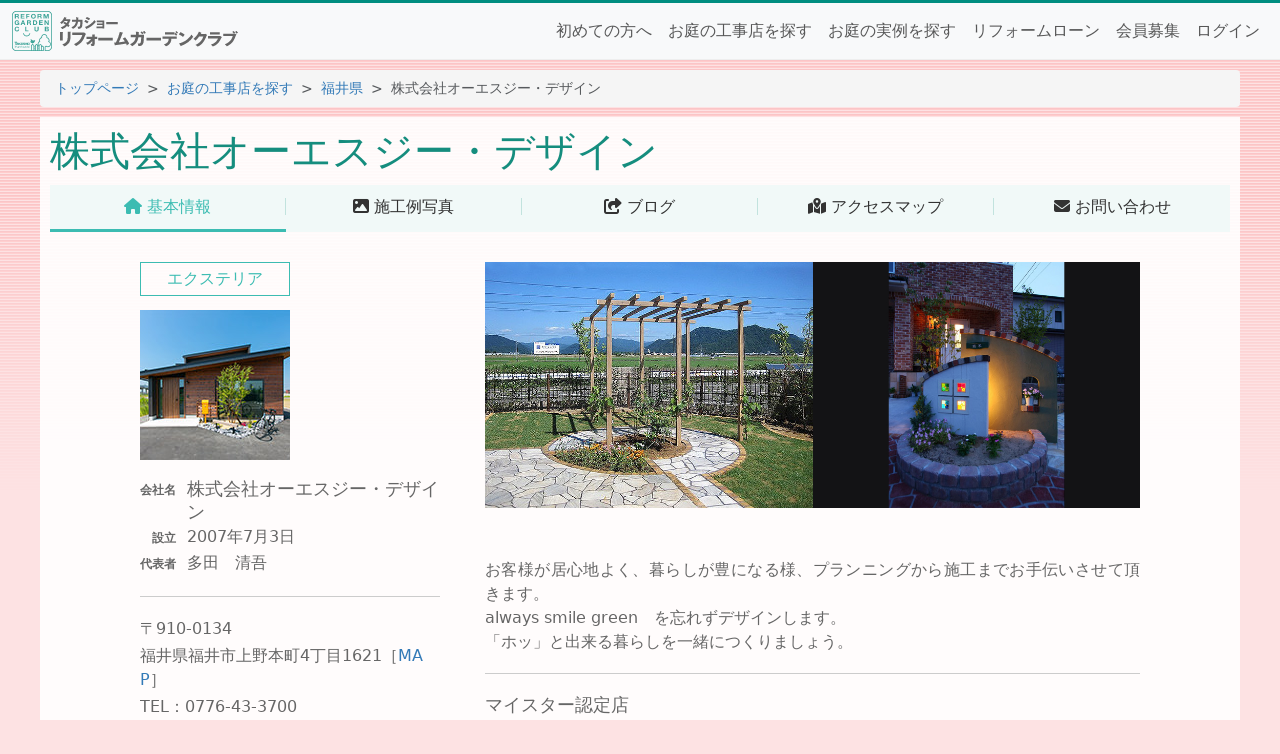

--- FILE ---
content_type: text/html; charset=UTF-8
request_url: https://rgc.takasho.jp/db/1286870040.html
body_size: 10639
content:
<!doctype html>
<html lang="ja">
<head>
<meta charset="UTF-8">
<meta name="viewport" content="width=device-width, initial-scale=1, shrink-to-fit=no">
<meta name="robots" content="index,follow">
<!-- Google Tag Manager -->
<script>(function(w,d,s,l,i){w[l]=w[l]||[];w[l].push({'gtm.start':
new Date().getTime(),event:'gtm.js'});var f=d.getElementsByTagName(s)[0],
j=d.createElement(s),dl=l!='dataLayer'?'&l='+l:'';j.async=true;j.src=
'https://www.googletagmanager.com/gtm.js?id='+i+dl;f.parentNode.insertBefore(j,f);
})(window,document,'script','dataLayer','GTM-M34X9D5');</script>
<!-- End Google Tag Manager -->
<!-- Google tag (gtag.js) -->
<script async src="https://www.googletagmanager.com/gtag/js?id=G-Z1S1LEY77N"></script>
<script>
window.dataLayer = window.dataLayer || [];
function gtag(){dataLayer.push(arguments);}
gtag('js', new Date());
gtag('config', 'G-Z1S1LEY77N');
</script>
<script type="text/javascript">
(function(c,l,a,r,i,t,y){
c[a]=c[a]||function(){(c[a].q=c[a].q||[]).push(arguments)};
t=l.createElement(r);t.async=1;t.src="https://www.clarity.ms/tag/"+i;
y=l.getElementsByTagName(r)[0];y.parentNode.insertBefore(t,y);
})(window, document, "clarity", "script", "ight8wnh25");
</script>
<title>株式会社オーエスジー・デザイン｜タカショー リフォームガーデンクラブ</title>
<meta name="keywords" content="株式会社オーエスジー・デザイン,福井県,エクステリア,ウッドデッキ,フェンス,庭, ガーデニング,ガーデン,造園,外構,施工,ガーデンクラブ,タカショー">
<meta name="description" content="お客様が居心地よく、暮らしが豊になる様、プランニングから施工までお手伝いさせて頂きます。always smile green　を忘れずデザインします。「ホッ」と出来る暮らしを一緒につくりましょう。">
<link rel="alternate" type="application/rss+xml" href="../index.xml" title="エクステリア・庭のリフォーム ガーデン クラブ NEWS 更新履歴 RSS">
<link rel="start" href="../" title="エクステリア・庭のリフォーム ガーデン クラブのトップページ">
<link rel="contents" href="../map/" title="エクステリア・庭のリフォーム ガーデン クラブのサイトマップ">
<link rel="help" href="../about/" title="エクステリア・庭のリフォーム ガーデン クラブとは">
<link rel="canonical" href="https://rgc.takasho.jp/db/1286870040.html">
<link rel="stylesheet" href="../css/bootstrap.min.css">
<link rel="stylesheet" href="../css/all.min.css">
<link rel="stylesheet" href="../css/style.css">
<link rel="stylesheet" href="./db.css">
<style type="text/css">
<!--
body {background:#FDE2E3 url(../img/bg_body1.gif) repeat-x}
.titl {background:url(../img/bg1.gif)}
-->
</style>
<script language="JavaScript" src="../common/common.js" type="text/JavaScript"></script>
</head>

<body oncontextmenu="return false">
<!-- /Header -->
<!-- Google Tag Manager (noscript) -->
<noscript><iframe src="https://www.googletagmanager.com/ns.html?id=GTM-M34X9D5" height="0" width="0" style="display:none;visibility:hidden"></iframe></noscript>
<!-- End Google Tag Manager (noscript) -->
<header id="top">
<nav class="navbar navbar-expand-lg navbar-light bg-light">
<div class="container-fluid">
<a class="navbar-brand" href="../"><img src="../img/logo1.svg" alt="エクステリア・庭・ガーデニングのポータルサイト リフォームガーデンクラブ"><img src="../img/logo2.svg" alt="日本最大級のお庭づくりネットワーク"></a>
<button class="navbar-toggler" type="button" data-bs-toggle="collapse" data-bs-target="#navbarSupportedContent" aria-controls="navbarSupportedContent" aria-expanded="false" aria-label="Toggle navigation"><span class="navbar-toggler-icon"></span></button>
<div class="collapse navbar-collapse" id="navbarSupportedContent">
<ul class="navbar-nav me-auto mb-2 mb-lg-0">
<li class="nav-item"><a class="nav-link" href="../about/">初めての方へ</a></li>
<li class="nav-item"><a class="nav-link" href="../db/search.html">お庭の工事店を探す</a></li>
<li class="nav-item"><a class="nav-link" href="../example/">お庭の実例を探す</a></li>
<li class="nav-item"><a class="nav-link" href="../grl/">リフォームローン</a></li>
<li class="nav-item"><a class="nav-link" href="../member/">会員募集</a></li>
<li class="nav-item"><a class="nav-link" href="../member/login.html">ログイン</a></li>
</ul>
</div>
</div>
</nav>
</header>
<div id="page_top"></div>
<!-- Header/ -->
<nav aria-label="breadcrumb">
<ol class="breadcrumb">
<li class="breadcrumb-item"><a href="../">トップページ</a></li>
<li class="breadcrumb-item"><a href="./search.html">お庭の工事店を探す</a></li>
<li class="breadcrumb-item"><a href="./list.php?key=%E7%A6%8F%E4%BA%95%E7%9C%8C">福井県</a></li>
<li class="breadcrumb-item active" aria-current="page">株式会社オーエスジー・デザイン</li>
</ol>
</nav>

<main>
<time>更新日：2020/09/04 17:03</time>
<div class="head">
<h1>株式会社オーエスジー・デザイン</h1>
</div>
<p class="sp"><a href="#sidenav" class="sp">基本情報詳細こちら <i class="fa-solid fa-angles-right"></i></a></p>
<div class="submenu">
<ul>
<li><a class="active" href="./1286870040.html"><span><i class="fa-solid fa-house"></i> 基本情報</span></a></li>
<li><a href="./img1286870040.html"><span><i class="fa-solid fa-image"></i> 施工例写真</span></a></li>
<li><a href="https://www.asg-design.jp/blog/" target="_blank"><span><i class="fa-solid fa-share-from-square"></i> ブログ</span></a></li>
<li><a href="./map1286870040.html"><span><i class="fa-solid fa-map-location-dot"></i> アクセスマップ</span></a></li>
<li><a href="./form1286870040.html"><span><i class="fa-solid fa-envelope"></i> お問い合わせ</span></a></li>
</ul>
</div>
<div id="main2">
<div class="db_body">
<div id="sidenav">
<div class="box">
<p class="type">エクステリア</p>
<div class="mb-3"><img src="../db/_img/img24621.jpg" alt="株式会社オーエスジー・デザイン"></div>
<table>
<tr>
<th>会社名</th><td class="companyName">株式会社オーエスジー・デザイン</td></tr>
<tr><th>設立</th><td>2007年7月3日</td></tr>
<tr><th>代表者</th><td>多田　清吾</td></tr>
</table>
</div>
<div class="box">
<ul>
<li>〒910-0134</li>
<li>福井県福井市上野本町4丁目1621<span>［<a href="./map1286870040.html">MAP</a>］</span></li>
<li>TEL：0776-43-3700</li>
<li>FAX：0776-43-3707</li>
<li>営業時間：9：00～18：00　時間外対応可</li>
<li>定休日：水曜日、第2土曜日、第4土曜日、祝祭日(定休日対応可)</li>
<li><i class="fa-solid fa-share-from-square"></i> <a href="http://www.asg-design.jp/" target="_blank" title="株式会社オーエスジー・デザインのホームページはこちら">ホームページはこちら</a></li>
</ul>
</div>
<div class="box">
<h4>得意工事</h4>
<div class="koji mb-3"><img src="./mark/mark14.svg" alt="タイル・ブロック"><img src="./mark/mark01.svg" alt="植栽"></div>
<h4>取り扱い工事</h4>
<div class="koji"><img src="./mark/mark09.svg" alt="門まわり"><img src="./mark/mark16.svg" alt="フェンス・塀"><img src="./mark/mark07.svg" alt="デッキ・テラス"><img src="./mark/mark11.svg" alt="カーポート・ガレージ"><img src="./mark/mark17.svg" alt="ライティング"><img src="./mark/mark04.svg" alt="和風"><img src="./mark/mark20.svg" alt="バルコニー・屋上"><img src="./mark/mark18.svg" alt="その他"></div>
</div>
<div class="box">
<h4>営業エリア</h4>
<p>福井県内</p>
</div>
<div class="box">
<h4>その他概要</h4>
<p>造園・土木施工管理技士<br>ＣＡＤによる３Ｄパース提案</p>
</div>
<div class="mt-3 mb-5 text-center"><a href="./form1286870040.html" class="btn btn-danger">お問い合わせ</a></div>
</div>
<div id="maincontents">
<div class="pict">
<a href="./img7093jpg.html"><img src="../db/_img/img7093.jpg" alt="株式会社オーエスジー・デザインの施工例写真"></a><a href="./img7094jpg.html"><img src="../db/_img/img7094.jpg" alt="株式会社オーエスジー・デザインの施工例写真"></a></div>
<div class="text">
<div>お客様が居心地よく、暮らしが豊になる様、プランニングから施工までお手伝いさせて頂きます。<br>always smile green　を忘れずデザインします。<br>「ホッ」と出来る暮らしを一緒につくりましょう。</div>
</div>
<div class="box">
<h4>マイスター認定店</h4>
<ul class="d-flex flex-wrap gap-3">
<li><img src="./img/meister_l.png" alt="ライティングマイスター認定店">ライティングマイスター</li>
<li><img src="./img/meister_w.png" alt="ウォーターガーデンマイスター認定店">ウォーターガーデンマイスター</li>
</ul>
</div>
</div>
</div>
</div>
</main>
<!--/footer-->
<div id="navTop"><a href="#page_top"><img src="../img/nav_pagetop.svg" alt="このページの先頭へ"></a></div>
<footer>
<div class="wrap">
<div class="d-flex">
<ul>
<li><a href="../about/">初めての方へ</a></li>
<li><a href="../db/search.html">お庭の工事店を探す</a></li>
<li><a href="../example/">お庭の実例を探す</a></li>
<li><a href="../grl/">リフォームローン</a></li>
<li><a href="../words/">お庭の用語集</a></li>
<li><a href="../map/">サイトマップ</a></li>
<li><a href="../privacy/">プライバシーポリシー</a></li>
<li><a href="https://proex.takasho.co.jp/product/garden/wooddeck#natural">ウッドデッキ</a></li>
</ul>
<div id="takasho"><a href="https://proex.takasho.co.jp/" target="_blank"><img src="../img/logo_takasho.svg" alt=""></a>
<span>運営元：<a href="https://proex.takasho.co.jp/" target="_blank">株式会社タカショー</a></span></div>
</div>
<hr>
<div class="d-flex">
<ol>
<li><a href="https://www.instagram.com/rgc_takasho/" target="_blank"><i class="fa-brands fa-square-instagram"></i></a></li>
<li><a href="https://www.facebook.com/niwablo/" target="_blank"><i class="fa-brands fa-square-facebook"></i></a></li>
<li><a href="https://x.com/niwablo" target="_blank"><i class="fa-brands fa-square-x-twitter"></i></a></li>
</ol>
<div>Copyright &copy; 2005-2026 <a href="https://proex.takasho.co.jp/" target="_blank">Takasho Co., Ltd.</a> All rights reserved.</div>
</div>
</div>
</footer>
<!--footer/-->
<script src="https://ajax.googleapis.com/ajax/libs/jquery/3.6.3/jquery.min.js"></script>
<script src="/js/bootstrap.bundle.min.js"></script>
</body>
</html>


--- FILE ---
content_type: text/css
request_url: https://rgc.takasho.jp/css/style.css
body_size: 2110
content:
@charset "UTF-8";
/* CSS Document */
body{color:#666;line-break:strict}
a{color:#337ab7;text-decoration:none}
ul,ol,li{list-style:none;margin:0;padding:0}

.pc{display:block}
.sp{display:none}
@media (max-width: 767px) {
.pc{display:none}
.sp{display:block}
}

header#top{border-top:3px solid #008E80;border-bottom:1px solid #EEE;position:fixed;width:100%;top:0;z-index:100}
a.navbar-brand img:first-child{width:40px;float:left;margin-right:8px}
a.navbar-brand img:nth-child(2){width:178px;margin-top:6px}
nav.navbar{padding-top:.2rem;padding-bottom:.2rem}
div.navbar-collapse{flex-grow:unset}
button.navbar-toggler{padding:.25rem}

header#top+.breadcrumb,header#top+main{margin-top:70px}
nav:has(.breadcrumb){}
.breadcrumb{font-size:.875rem;width:100%;max-width:1200px;margin:70px auto 10px;--bs-breadcrumb-divider:'>';padding:8px 15px;background-color:#f5f5f5;border-radius:4px}

main{margin:0 auto;width:100%;max-width:1200px}
@media (max-width: 1200px) {
nav:has(.breadcrumb){padding:0 3%}
main{padding:0 3%}
}
@media (max-width: 767px) {
.breadcrumb{font-size:.75rem;padding:4px 7px}
}

h1{color:#158D7E}

#navTop{box-sizing:border-box;width:100%;margin:0 auto;padding:0 10px;text-align:right}
footer{padding:20px 3%;background-color:#e6e6e6;font-size:.875rem;text-align:center}
footer>.wrap{width:100%;max-width:1200px;margin:0 auto}
footer .d-flex{gap:1rem;justify-content:space-between;align-items:center}
footer #takasho{text-align:right}
footer #takasho span{display:block;padding-top:5px;font-size:.75rem}
footer #takasho span>a{color:#666}
footer ul{display:flex;justify-content:flex-start;gap:10px;flex-wrap:wrap}
footer ul li{border-left:1px solid #AAA;padding:0 0 0 10px}
footer ul li:first-child{border-left:none;padding-left:0}
footer ul li:nth-child(n+8){display:none}
footer ol{display:flex;gap:20px}
footer ol li{font-size:1.5rem}
footer ol li>a{color:#666}
footer ol li>a:hover{color:#337ab7}
@media (max-width: 576px) {
footer{font-size:.75rem}
footer .d-flex{flex-direction:column}
footer ul{justify-content:center}
footer hr{display:none}
}
div#main2{max-width:1000px;margin:30px auto}


--- FILE ---
content_type: image/svg+xml
request_url: https://rgc.takasho.jp/db/mark/mark04.svg
body_size: 892
content:
<svg height="18" viewBox="0 0 72 18" width="72" xmlns="http://www.w3.org/2000/svg"><path d="m63 18h-54c-5 0-9-4-9-9s4-9 9-9h54c5 0 9 4 9 9s-4 9-9 9z" fill="#8c8073"/><path d="m23 3.4c-.8 0-2 .2-3.6.2v1.4h2.2v1.3h-2.2v1.5h2.2c-.1.6-.4 1.3-.8 2s-.9 1.3-1.4 1.7v2.1c.5-.4.9-.8 1.2-1.2s.7-.8 1-1.4v4.1h1.6v-5l2.1 1.7v-1.7l-2.1-1.5v-.8h2.1v-1.5h-2.1v-1.5c.7 0 1.3-.2 1.8-.4v-1.5c-.5.3-1.2.5-2 .6zm3-.3v11.8h5.3v-11.8zm1.5 1.5h2.2v8.8h-2.2zm13.5-1.5v6c0 .9 0 1.6-.2 2.2s-.3 1-.5 1.2v2.6c.7-.5 1.2-1.2 1.6-2.2s.5-2.2.5-3.8v-4.7h7.9v5.3c0 1.4.2 2.6.5 3.4s.9 1.5 1.7 1.9v-2.4c-.3-.2-.5-.6-.6-1s-.2-1.1-.2-1.9v-6.6h-10.9zm6.4 2.3c-1 0-2.3 0-4.2 0v1.3s.4 0 1.1 0 1.2 0 1.5 0v1.1h-2.6v4.1h2.6v1.6h-3.4v1.4h.6 4.2s1.5-.2 2-.4v.6h1.5l-.7-2.8h-1.3l.2.9c-.3.1-.6.2-.8.2s-.6 0-1 0v-1.6h2.6v-4.1h-2.6v-1.1h1.5s.8-.1 1.1-.2v-1.3c-.7.2-1.5.3-2.4.3zm-2.9 3.6h1.3v1.7h-1.3zm2.7 0h1.3v1.7h-1.3z" fill="#fff"/></svg>

--- FILE ---
content_type: image/svg+xml
request_url: https://rgc.takasho.jp/db/mark/mark09.svg
body_size: 1297
content:
<svg height="18" viewBox="0 0 72 18" width="72" xmlns="http://www.w3.org/2000/svg"><path d="m63 18h-54c-5 0-9-4-9-9s4-9 9-9h54c5 0 9 4 9 9s-4 9-9 9z" fill="#8c8073"/><path d="m11 3v12.1h1.5v-7.1h3.7v-5zm1.5 1.1h2.3v.9h-2.3zm0 2h2.3v.9h-2.3zm5-3.1v5h3.6v5.1c0 .1 0 .2-.1.3s-.2.1-.3.1h-1.4v1.5h1.9c.5 0 .8-.1 1.1-.4s.4-.6.4-1.1v-10.5zm1.4 1.1h2.2v.9h-2.2zm0 2h2.2v.9h-2.2zm16.9.8h-3.1v-1.7h3.1v-1.5h-3.1v-.9h-1.7v.9h-6.9v1.5h6.9v1.7h-6.9v1.5h6.9v1.5c-.9-.1-1.8-.2-2.7-.2-1.3 0-2.2.2-2.9.7-.7.4-1 1-1 1.8s.3 1.5 1 1.9 1.7.7 2.9.7 2.6-.3 3.3-.8 1-1.2 1-2.2c.5.2 1 .4 1.6.6s1 .5 1.4.7v-1.9c-.5-.2-.9-.4-1.4-.6s-1-.3-1.6-.5v-1.9h3.1v-1.5zm-5.4 6c-.4.3-1.1.5-2.1.5s-1.3-.1-1.6-.3-.5-.5-.5-.9.2-.6.5-.9c.4-.2.9-.3 1.6-.3s1.7.1 2.6.4c0 .7-.2 1.2-.6 1.5zm18.5-4.2c0-1.7-.3-2.9-1-3.8-.7-.8-1.6-1.2-2.9-1.2s-1.5.2-2.2.6c-.6.4-1.3.9-2 1.7v-3.1h-1.7v1.5h-2v1.7h2v2l-2.2 2.6v2.4l2.2-2.6v4.4h1.7v-6.4c.9-1.1 1.6-1.8 2.1-2.2.6-.5 1.3-.7 2-.7s1.3.2 1.7.7.6 1.3.6 2.5v.9c0 1.3-.3 2.2-.8 2.7s-1.4.8-2.8.8h-.7v1.7h.7c1.9 0 3.3-.4 4.1-1.2s1.2-2.1 1.2-3.9v-.9zm10.7-4.3c-.8-.9-2-1.3-3.5-1.3s-2.1.3-2.9.9c-.6.5-1.1 1-1.4 1.7v-2.8h-1.7v7.8h1.7v-2.2c.2-1 .6-1.8 1.2-2.5.8-.8 1.8-1.2 3-1.2s1.8.3 2.4 1 .8 1.7.8 3-.4 2.7-1.2 3.3-2.1 1-3.9 1h-1.9v1.7h1.9c2.3 0 4-.5 5.1-1.4s1.7-2.5 1.7-4.6-.5-3.5-1.4-4.5z" fill="#fff"/></svg>

--- FILE ---
content_type: image/svg+xml
request_url: https://rgc.takasho.jp/db/mark/mark20.svg
body_size: 1457
content:
<svg height="18" viewBox="0 0 72 18" width="72" xmlns="http://www.w3.org/2000/svg"><path d="m63 18h-54c-5 0-9-4-9-9s4-9 9-9h54c5 0 9 4 9 9s-4 9-9 9z" fill="#8c8073"/><path d="m13.7 5.8c-.4-1.6-1.2-2.5-2.3-2.5h-.7c-.5 0-.9.2-1.2.6s-.5 1-.6 1.7l-.9 6.3h1.1l.8-5.5c0-.5.2-.8.3-1.1.1-.2.3-.3.6-.3h.5c.3 0 .5.1.7.4s.4.6.5 1.1l2.1 8.5h1.2l-2.3-9.3zm1.2-3h-.6v2.2h.6zm1 0h-.6v2.2h.6zm8.7 4.3h-7.8v1.7h6.5v.4c0 1.4-.3 2.4-1 3.1s-1.7.9-3.1.9h-1.9v1.7h1.9c1.8 0 3.1-.5 4-1.6.8-1 1.2-2.4 1.2-4.3v-2zm-.2-3.5h-7.4v1.8h7.4zm8.8.3h-1.1v3c0 1.2 0 2.2-.3 3.1-.2 1.1-.6 1.8-1.2 2.4s-1.5 1-2.6 1h-2.4v1.7h2.4c1.5 0 2.6-.5 3.5-1.4.7-.8 1.2-1.8 1.5-3.2.2-1 .3-2.2.3-3.7v-2.9zm-3.5 1c-.4-.3-1-.6-1.8-.9s-1.5-.4-2.2-.4v1.8c.6 0 1.3.1 2.1.4s1.4.6 2 1v-1.9zm10.6-1.3h-4.9c0 1.2 0 2.1-.3 2.8s-.4 1.2-.8 1.6v2c.6-.4 1.1-1 1.4-1.9.3-.8.6-1.7.6-2.7h4zm1.8 2.1h-1.1v3.4c-.6-.4-1.2-.6-1.9-.8s-1.8-.2-3.1-.2v1.6c1.3 0 2.3 0 3 .2s1.4.4 1.9.8c-.2.8-.5 1.4-1 1.9-.6.5-1.4.7-2.4.7h-2.3v1.7h2.3c1.6 0 2.9-.6 3.7-1.7.7-1 1-2.5 1-4.3v-3.3zm-.7-2.9h-.6v2.2h.6zm1 0h-.6v2.2h.6zm3.2 5.3h-2v2h2zm1.6-4.9v5.6c0 .9 0 1.7-.1 2.4s-.2 1.2-.3 1.6v2.5c.5-.6.9-1.6 1.1-2.8.2-1.1.3-2.3.3-3.7v-2.4h6.5v-3.2zm1.4 4v1.2h1l-.3 1.2h-.7v1.2h2.5v.9h-2.7v1.2h2.7v.9h-3v1.2h6.8v-1.2h-2.8v-.9h2.5v-1.2h-2.5v-1c.3 0 .5-.1.8-.2s.4-.2.7-.3l.2.6h1l-.8-2.4h.7v-1.2h-6zm-.4-2.9h5.5v.9h-5.5zm2.5 4.1h2.2l.2.9c-.4.2-.8.3-1.1.3s-.9 0-1.7 0zm8.3-5.5v10.6h-3.1v1.6h8.1v-1.6h-3.8v-5.1h3.6v-1.6h-3.6v-3.9h-1.1z" fill="#fff"/></svg>

--- FILE ---
content_type: image/svg+xml
request_url: https://rgc.takasho.jp/db/mark/mark17.svg
body_size: 1179
content:
<svg height="18" viewBox="0 0 72 18" width="72" xmlns="http://www.w3.org/2000/svg"><path d="m63 18h-54c-5 0-9-4-9-9s4-9 9-9h54c5 0 9 4 9 9s-4 9-9 9z" fill="#8c8073"/><path d="m16.7 7.1h-8.7v1.7h7.3v.4c0 1.4-.4 2.4-1.1 3.1s-1.9.9-3.5.9h-2.1v1.7h2.1c2 0 3.5-.5 4.6-1.6.9-1 1.4-2.4 1.4-4.3v-2zm-.2-3.6h-8.3v1.7h8.3zm8.8-.4c0 1.1-.3 2.1-1 2.8-.5.5-1.2.9-2.2 1.2l-4.3 1.3v1.8l4.6-1.4v6.2h1.3v-6.7c.9-.4 1.6-1.1 2-1.8.5-.9.8-2 .8-3.3h-1.3zm11.2 4.4h-8.9v1.7h5.4v.6c0 1.1-.3 2-.8 2.6s-1.3.9-2.5.9h-1.7v1.7h1.7c1.5 0 2.7-.5 3.5-1.4.7-.9 1.1-2.1 1.1-3.7v-.6h2.1v-1.7zm-.2-3.9h-8.5v1.7h8.5zm7 2c0 .9-.2 1.6-.6 2.1s-1 .9-2 1.1l-3.4.9v1.6l3.8-1v4.9h1.2v-5.4c.7-.4 1.2-.9 1.6-1.6s.6-1.6.6-2.7h-1.2zm10.4-1.7h-1.3v3c0 1.2-.1 2.2-.3 3.1-.3 1.1-.7 1.8-1.3 2.4-.7.6-1.7 1-3 1h-2.7v1.7h2.7c1.7 0 3-.5 3.9-1.4.8-.8 1.4-1.8 1.7-3.2.2-1 .3-2.2.3-3.7zm-4 1c-.5-.3-1.2-.6-2.1-.9s-1.7-.4-2.5-.4v1.8c.7 0 1.5.1 2.3.4s1.6.6 2.2 1v-1.9zm11.9-1.1h-5.2c0 1.1-.1 2-.4 2.7s-.6 1.1-1.2 1.4v1.8c.8-.3 1.5-.9 1.9-1.7.4-.7.6-1.6.7-2.5h4.1v-1.8zm2 1.9h-1.3v2.5c0 1.8-.4 3-1.1 3.9s-1.9 1.2-3.5 1.2h-2.2v1.7h2.2c2 0 3.5-.6 4.5-1.9.9-1.1 1.3-2.8 1.3-4.8v-2.6zm-.8-2.9h-.7v2.2h.7zm1.2 0h-.7v2.2h.7z" fill="#fff"/></svg>